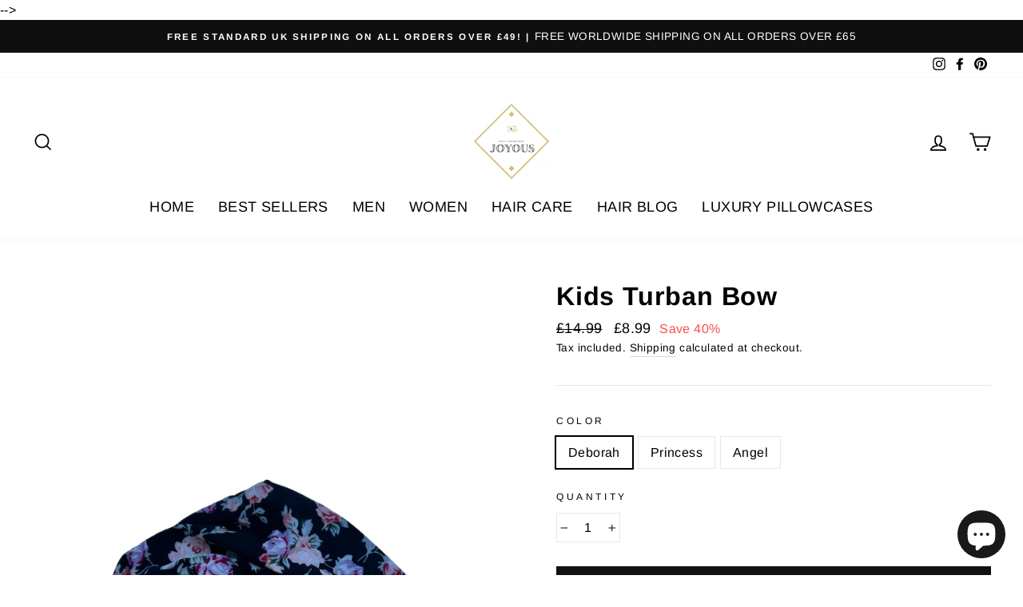

--- FILE ---
content_type: image/svg+xml
request_url: https://trust.conversionbear.com/badge?badge=veganproduct_mono&color=333E47
body_size: 1837
content:
<svg width="115" height="80" viewBox="0 0 115 80" fill="none" xmlns="http://www.w3.org/2000/svg">
<path fill-rule="evenodd" clip-rule="evenodd" d="M48.4219 30.1604C44.6956 26.4054 44.6956 20.3258 48.4494 16.5707C53.2344 11.784 67.6306 11 67.6306 11C67.6306 11 66.8469 25.4013 62.0619 30.1879C59.1056 33.1452 54.7056 33.7642 51.1306 32.0723C52.0656 26.9693 54.7331 22.4715 58.5419 19.2529C54.0456 21.5774 50.4431 25.4838 48.4219 30.1604ZM61.1224 45.5H56.7571L56.4495 46.9722H58.9471L58.8885 47.2358C58.6028 48.6421 57.431 49.5649 55.9441 49.5649C54.3255 49.5649 53.3221 48.4663 53.3221 46.6792C53.3221 43.9253 54.8895 41.8672 56.9622 41.8672C58.3538 41.8672 59.3279 42.6436 59.4012 43.8081H61.2615V43.5518C61.1663 41.6182 59.3792 40.168 57.094 40.168C53.7762 40.168 51.3812 42.9438 51.3812 46.8257C51.3812 49.499 53.1316 51.2642 55.7464 51.2642C58.4637 51.2642 60.2581 49.7334 60.8367 46.877L61.1224 45.5ZM43.2355 40.4316L37.3395 51.0005H35.1642L33.7066 40.4316H35.6622L36.629 48.7666H36.7535L41.1188 40.4316H43.2355ZM44.4445 49.3672H49.3884L49.0515 51.0005H42.2033L44.4519 40.4316H51.3L50.9558 42.0649H46.0266L45.4113 44.8701H50.0769L49.7546 46.4082H45.0964L44.4445 49.3672ZM67.4145 42.4604H67.2899L64.9022 46.8037H67.9418L67.4145 42.4604ZM70.2929 51.0005H68.3813L68.059 48.2979H64.1405L62.661 51.0005H60.6762L66.748 40.4316H68.8207L70.2929 51.0005ZM73.3843 51.0005L74.9663 43.6396H75.0981L78.7603 51.0005H80.313L82.5615 40.4316H80.7085L79.1118 47.8364H78.9873L75.3325 40.4316H73.7798L71.5312 51.0005H73.3843ZM30 69.0005L32.2412 58.4316H36.0498C37.9907 58.4316 39.3604 59.6108 39.3604 61.4419C39.3604 63.9834 37.4854 65.5361 34.9219 65.5361H32.644L31.9043 69.0005H30ZM35.5518 60.0137H33.8232L32.9663 63.9688H34.8706C36.4087 63.9688 37.4268 63.0752 37.4268 61.6104C37.4268 60.5776 36.709 60.0137 35.5518 60.0137ZM39.0021 69.0005H40.8258L41.7926 64.4668C42.0782 63.1558 42.7594 62.5186 43.902 62.5186C44.2389 62.5186 44.7516 62.5918 45.0445 62.6943L45.4107 61.0024C45.1983 60.9146 44.8028 60.856 44.422 60.856C43.5284 60.856 42.8399 61.2661 42.3712 62.0571H42.2467L42.4664 60.9878H40.7013L39.0021 69.0005ZM46.9421 65.6313C46.9421 66.8545 47.6159 67.6382 48.6486 67.6382C49.945 67.6382 51.007 66.1953 51.007 64.4448C51.007 63.1338 50.3918 62.3501 49.3518 62.3501C47.9528 62.3501 46.9421 63.7271 46.9421 65.6313ZM45.0378 65.7266C45.0378 62.8921 46.9055 60.8267 49.4689 60.8267C51.5344 60.8267 52.9187 62.1963 52.9187 64.2617C52.9187 67.0742 51.0437 69.1616 48.5095 69.1616C46.4367 69.1616 45.0378 67.7773 45.0378 65.7266ZM56.5228 69.1323C57.5701 69.1323 58.4417 68.6489 58.9983 67.8945H59.1302L58.8958 69.0005H60.6536L63.012 57.8896H61.1883L60.2288 62.394H60.097C59.8333 61.5078 58.9544 60.856 57.7825 60.856C55.49 60.856 53.6956 63.0093 53.6956 65.9609C53.6956 67.9238 54.9261 69.1323 56.5228 69.1323ZM57.2698 67.6016C56.2884 67.6016 55.5853 66.8472 55.5853 65.6606C55.5853 63.7856 56.6839 62.416 58.0755 62.416C59.1009 62.416 59.782 63.1191 59.782 64.3057C59.782 66.1221 58.6834 67.6016 57.2698 67.6016ZM69.1649 60.9878H70.9887L69.2895 69.0005H67.5316L67.788 67.8359H67.6635C67.1947 68.627 66.3964 69.1616 65.2465 69.1616C63.7816 69.1616 62.8148 68.2095 62.8148 66.8252C62.8148 66.5835 62.8588 66.144 62.9247 65.7998L63.9354 60.9878H65.7665L64.807 65.5068C64.7558 65.7412 64.7191 66.0708 64.7191 66.2319C64.7191 67.1328 65.1659 67.5723 66.0888 67.5723C67.1728 67.5723 67.9198 66.8179 68.1615 65.7119L69.1649 60.9878ZM75.6694 60.8267C73.0986 60.8267 71.3188 62.9434 71.3188 65.7778C71.3188 67.8286 72.6519 69.1616 74.7246 69.1616C76.7021 69.1616 78.1084 67.9971 78.4014 66.437H76.6216C76.3579 67.1987 75.7061 67.6235 74.8418 67.6235C73.8604 67.6235 73.1572 66.9277 73.1572 65.6167C73.1572 63.771 74.146 62.3574 75.5449 62.3574C76.4165 62.3574 77.0977 62.8628 77.1562 63.6392H78.9067C78.9067 63.5293 78.8994 63.4121 78.8848 63.3096C78.7236 61.9839 77.4858 60.8267 75.6694 60.8267ZM83.192 68.9565C82.9576 69.0151 82.5841 69.0371 82.1739 69.0371C80.8995 69.0371 80.0279 68.4512 80.0279 67.3672C80.0279 67.1621 80.0572 66.9204 80.1085 66.6714L81.002 62.4893H79.6983L79.9986 61.0391H81.3097L81.7271 59.0249H83.5582L83.1261 61.0391H84.8766L84.5616 62.4893H82.8331L82.0201 66.2612C81.9762 66.481 81.9469 66.6714 81.9469 66.8179C81.9469 67.3525 82.2838 67.5869 82.877 67.5869C83.1114 67.5869 83.3092 67.5723 83.485 67.5503L83.192 68.9565Z" fill="#333E47"/>
</svg>
